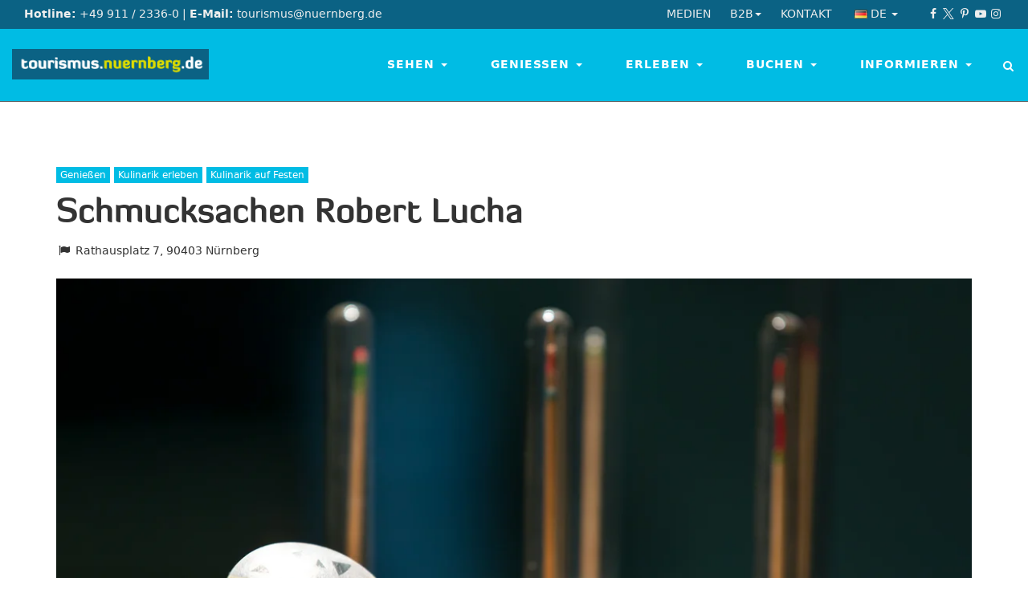

--- FILE ---
content_type: text/html; charset=utf-8
request_url: https://tourismus.nuernberg.de/geniessen/kulinarik-erleben/kulinarik-auf-festen/location/schmucksachen-robert-lucha/
body_size: 18795
content:
<!DOCTYPE html>
<html lang="de">
<head>

<meta charset="utf-8">
<!-- 
	This website is powered by TYPO3 - inspiring people to share!
	TYPO3 is a free open source Content Management Framework initially created by Kasper Skaarhoj and licensed under GNU/GPL.
	TYPO3 is copyright 1998-2026 of Kasper Skaarhoj. Extensions are copyright of their respective owners.
	Information and contribution at https://typo3.org/
-->



<title>Schmucksachen Robert Lucha - Tourismus Nürnberg</title>
<meta http-equiv="x-ua-compatible" content="IE=edge">
<meta name="generator" content="TYPO3 CMS">
<meta name="description" content="Nürnberger Meisterhändler - Gönnen Sie sich eines der außergewöhnlichen Schmuckstücke aus eigener Fertigung. Unverwechselbar sind Luchas Arbeiten durch die einzigartigen Materialien wie Emaille und die ungewöhnlichen Farbsteine eund Perlen.">
<meta name="viewport" content="width=device-width, initial-scale=1">
<meta property="og:site_name" content="Congress- und Tourismus-Zentrale Nürnberg">
<meta property="og:type" content="article">
<meta property="og:locale" content="de_DE">
<meta name="twitter:card" content="summary">
<meta property="title" content="Schmucksachen Robert Lucha">
<meta property="image" content="https://tourismus.nuernberg.de//fileadmin/bilder/erleben/shopping/meisterhaendler/schmucksachen/Schmucksachen_02.jpg">
<meta name="og:email" content="tourismus@nuernberg.de">
<meta name="og:phone_number" content="+4991123360">
<meta name="og:latitude" content="49.4463309">
<meta name="og:longitude" content="11.0793491">
<meta name="og:locality" content="Nürnberg">
<meta name="og:region" content="DE-BY">
<meta name="og:country-name" content="Germany">


<link rel="stylesheet" href="/typo3temp/assets/compressed/merged-cb56ceded663b057bb8ede9bb1524edf-0bfe3a5cfaa375827b984a041adef4fa.1769348083.css" media="all">







<!-- Google Tag Manager --><script type="text/plain" class="cmplazyload" data-cmp-vendor="s26">      (function(w,d,s,l,i){
        w[l]=w[l]||[];w[l].push({'gtm.start':new Date().getTime(),event:'gtm.js'});var f=d.getElementsByTagName(s)[0],
        j=d.createElement(s),dl=l!='dataLayer'?'&l='+l:'';j.async=true;j.src=
        'https://www.googletagmanager.com/gtm.js?id='+i+dl;f.parentNode.insertBefore(j,f);
      })(window,document,'script','dataLayer','GTM-KBLM6PN');</script><!-- End Google Tag Manager -->
    


<link rel="canonical" href="https://tourismus.nuernberg.de/geniessen/kulinarik-erleben/kulinarik-auf-festen/location/schmucksachen-robert-lucha/"/>

<link rel="alternate" hreflang="de-DE" href="https://tourismus.nuernberg.de/geniessen/kulinarik-erleben/kulinarik-auf-festen/location/schmucksachen-robert-lucha/"/>
<link rel="alternate" hreflang="en-US" href="https://tourismus.nuernberg.de/en/food-drink/culinary-experiences/festivals-and-markets/location/robert-lucha-jewellery/"/>
<link rel="alternate" hreflang="x-default" href="https://tourismus.nuernberg.de/geniessen/kulinarik-erleben/kulinarik-auf-festen/location/schmucksachen-robert-lucha/"/>
<script type="application/ld+json" id="ext-schema-jsonld">{"@context":"https://schema.org/","@type":"WebPage"}</script>
</head>
<body class="stretched lang-de template-2 " data-language="de" data-cookieconsent="1"><script>if(!"gdprAppliesGlobally" in window){window.gdprAppliesGlobally=true}if(!("cmp_id" in window)||window.cmp_id<1){window.cmp_id=0}if(!("cmp_cdid" in window)){window.cmp_cdid="bea2d183385a"}if(!("cmp_params" in window)){window.cmp_params=""}if(!("cmp_host" in window)){window.cmp_host="b.delivery.consentmanager.net"}if(!("cmp_cdn" in window)){window.cmp_cdn="cdn.consentmanager.net"}if(!("cmp_proto" in window)){window.cmp_proto="https:"}if(!("cmp_codesrc" in window)){window.cmp_codesrc="1"}window.cmp_getsupportedLangs=function(){var b=["DE","EN","FR","IT","NO","DA","FI","ES","PT","RO","BG","ET","EL","GA","HR","LV","LT","MT","NL","PL","SV","SK","SL","CS","HU","RU","SR","ZH","TR","UK","AR","BS"];if("cmp_customlanguages" in window){for(var a=0;a<window.cmp_customlanguages.length;a++){b.push(window.cmp_customlanguages[a].l.toUpperCase())}}return b};window.cmp_getRTLLangs=function(){var a=["AR"];if("cmp_customlanguages" in window){for(var b=0;b<window.cmp_customlanguages.length;b++){if("r" in window.cmp_customlanguages[b]&&window.cmp_customlanguages[b].r){a.push(window.cmp_customlanguages[b].l)}}}return a};window.cmp_getlang=function(j){if(typeof(j)!="boolean"){j=true}if(j&&typeof(cmp_getlang.usedlang)=="string"&&cmp_getlang.usedlang!==""){return cmp_getlang.usedlang}var g=window.cmp_getsupportedLangs();var c=[];var f=location.hash;var e=location.search;var a="languages" in navigator?navigator.languages:[];if(f.indexOf("cmplang=")!=-1){c.push(f.substr(f.indexOf("cmplang=")+8,2).toUpperCase())}else{if(e.indexOf("cmplang=")!=-1){c.push(e.substr(e.indexOf("cmplang=")+8,2).toUpperCase())}else{if("cmp_setlang" in window&&window.cmp_setlang!=""){c.push(window.cmp_setlang.toUpperCase())}else{if(a.length>0){for(var d=0;d<a.length;d++){c.push(a[d])}}}}}if("language" in navigator){c.push(navigator.language)}if("userLanguage" in navigator){c.push(navigator.userLanguage)}var h="";for(var d=0;d<c.length;d++){var b=c[d].toUpperCase();if(g.indexOf(b)!=-1){h=b;break}if(b.indexOf("-")!=-1){b=b.substr(0,2)}if(g.indexOf(b)!=-1){h=b;break}}if(h==""&&typeof(cmp_getlang.defaultlang)=="string"&&cmp_getlang.defaultlang!==""){return cmp_getlang.defaultlang}else{if(h==""){h="EN"}}h=h.toUpperCase();return h};(function(){var u=document;var v=u.getElementsByTagName;var h=window;var o="";var b="_en";if("cmp_getlang" in h){o=h.cmp_getlang().toLowerCase();if("cmp_customlanguages" in h){for(var q=0;q<h.cmp_customlanguages.length;q++){if(h.cmp_customlanguages[q].l.toUpperCase()==o.toUpperCase()){o="en";break}}}b="_"+o}function x(i,e){var w="";i+="=";var s=i.length;var d=location;if(d.hash.indexOf(i)!=-1){w=d.hash.substr(d.hash.indexOf(i)+s,9999)}else{if(d.search.indexOf(i)!=-1){w=d.search.substr(d.search.indexOf(i)+s,9999)}else{return e}}if(w.indexOf("&")!=-1){w=w.substr(0,w.indexOf("&"))}return w}var k=("cmp_proto" in h)?h.cmp_proto:"https:";if(k!="http:"&&k!="https:"){k="https:"}var g=("cmp_ref" in h)?h.cmp_ref:location.href;var j=u.createElement("script");j.setAttribute("data-cmp-ab","1");var c=x("cmpdesign","cmp_design" in h?h.cmp_design:"");var f=x("cmpregulationkey","cmp_regulationkey" in h?h.cmp_regulationkey:"");var r=x("cmpgppkey","cmp_gppkey" in h?h.cmp_gppkey:"");var n=x("cmpatt","cmp_att" in h?h.cmp_att:"");j.src=k+"//"+h.cmp_host+"/delivery/cmp.php?"+("cmp_id" in h&&h.cmp_id>0?"id="+h.cmp_id:"")+("cmp_cdid" in h?"&cdid="+h.cmp_cdid:"")+"&h="+encodeURIComponent(g)+(c!=""?"&cmpdesign="+encodeURIComponent(c):"")+(f!=""?"&cmpregulationkey="+encodeURIComponent(f):"")+(r!=""?"&cmpgppkey="+encodeURIComponent(r):"")+(n!=""?"&cmpatt="+encodeURIComponent(n):"")+("cmp_params" in h?"&"+h.cmp_params:"")+(u.cookie.length>0?"&__cmpfcc=1":"")+"&l="+o.toLowerCase()+"&o="+(new Date()).getTime();j.type="text/javascript";j.async=true;if(u.currentScript&&u.currentScript.parentElement){u.currentScript.parentElement.appendChild(j)}else{if(u.body){u.body.appendChild(j)}else{var t=v("body");if(t.length==0){t=v("div")}if(t.length==0){t=v("span")}if(t.length==0){t=v("ins")}if(t.length==0){t=v("script")}if(t.length==0){t=v("head")}if(t.length>0){t[0].appendChild(j)}}}var m="js";var p=x("cmpdebugunminimized","cmpdebugunminimized" in h?h.cmpdebugunminimized:0)>0?"":".min";var a=x("cmpdebugcoverage","cmp_debugcoverage" in h?h.cmp_debugcoverage:"");if(a=="1"){m="instrumented";p=""}var j=u.createElement("script");j.src=k+"//"+h.cmp_cdn+"/delivery/"+m+"/cmp"+b+p+".js";j.type="text/javascript";j.setAttribute("data-cmp-ab","1");j.async=true;if(u.currentScript&&u.currentScript.parentElement){u.currentScript.parentElement.appendChild(j)}else{if(u.body){u.body.appendChild(j)}else{var t=v("body");if(t.length==0){t=v("div")}if(t.length==0){t=v("span")}if(t.length==0){t=v("ins")}if(t.length==0){t=v("script")}if(t.length==0){t=v("head")}if(t.length>0){t[0].appendChild(j)}}}})();window.cmp_addFrame=function(b){if(!window.frames[b]){if(document.body){var a=document.createElement("iframe");a.style.cssText="display:none";if("cmp_cdn" in window&&"cmp_ultrablocking" in window&&window.cmp_ultrablocking>0){a.src="//"+window.cmp_cdn+"/delivery/empty.html"}a.name=b;a.setAttribute("title","Intentionally hidden, please ignore");a.setAttribute("role","none");a.setAttribute("tabindex","-1");document.body.appendChild(a)}else{window.setTimeout(window.cmp_addFrame,10,b)}}};window.cmp_rc=function(h){var b=document.cookie;var f="";var d=0;while(b!=""&&d<100){d++;while(b.substr(0,1)==" "){b=b.substr(1,b.length)}var g=b.substring(0,b.indexOf("="));if(b.indexOf(";")!=-1){var c=b.substring(b.indexOf("=")+1,b.indexOf(";"))}else{var c=b.substr(b.indexOf("=")+1,b.length)}if(h==g){f=c}var e=b.indexOf(";")+1;if(e==0){e=b.length}b=b.substring(e,b.length)}return(f)};window.cmp_stub=function(){var a=arguments;__cmp.a=__cmp.a||[];if(!a.length){return __cmp.a}else{if(a[0]==="ping"){if(a[1]===2){a[2]({gdprApplies:gdprAppliesGlobally,cmpLoaded:false,cmpStatus:"stub",displayStatus:"hidden",apiVersion:"2.2",cmpId:31},true)}else{a[2](false,true)}}else{if(a[0]==="getUSPData"){a[2]({version:1,uspString:window.cmp_rc("")},true)}else{if(a[0]==="getTCData"){__cmp.a.push([].slice.apply(a))}else{if(a[0]==="addEventListener"||a[0]==="removeEventListener"){__cmp.a.push([].slice.apply(a))}else{if(a.length==4&&a[3]===false){a[2]({},false)}else{__cmp.a.push([].slice.apply(a))}}}}}}};window.cmp_gpp_ping=function(){return{gppVersion:"1.0",cmpStatus:"stub",cmpDisplayStatus:"hidden",supportedAPIs:["tcfca","usnat","usca","usva","usco","usut","usct"],cmpId:31}};window.cmp_gppstub=function(){var a=arguments;__gpp.q=__gpp.q||[];if(!a.length){return __gpp.q}var g=a[0];var f=a.length>1?a[1]:null;var e=a.length>2?a[2]:null;if(g==="ping"){return window.cmp_gpp_ping()}else{if(g==="addEventListener"){__gpp.e=__gpp.e||[];if(!("lastId" in __gpp)){__gpp.lastId=0}__gpp.lastId++;var c=__gpp.lastId;__gpp.e.push({id:c,callback:f});return{eventName:"listenerRegistered",listenerId:c,data:true,pingData:window.cmp_gpp_ping()}}else{if(g==="removeEventListener"){var h=false;__gpp.e=__gpp.e||[];for(var d=0;d<__gpp.e.length;d++){if(__gpp.e[d].id==e){__gpp.e[d].splice(d,1);h=true;break}}return{eventName:"listenerRemoved",listenerId:e,data:h,pingData:window.cmp_gpp_ping()}}else{if(g==="getGPPData"){return{sectionId:3,gppVersion:1,sectionList:[],applicableSections:[0],gppString:"",pingData:window.cmp_gpp_ping()}}else{if(g==="hasSection"||g==="getSection"||g==="getField"){return null}else{__gpp.q.push([].slice.apply(a))}}}}}};window.cmp_msghandler=function(d){var a=typeof d.data==="string";try{var c=a?JSON.parse(d.data):d.data}catch(f){var c=null}if(typeof(c)==="object"&&c!==null&&"__cmpCall" in c){var b=c.__cmpCall;window.__cmp(b.command,b.parameter,function(h,g){var e={__cmpReturn:{returnValue:h,success:g,callId:b.callId}};d.source.postMessage(a?JSON.stringify(e):e,"*")})}if(typeof(c)==="object"&&c!==null&&"__uspapiCall" in c){var b=c.__uspapiCall;window.__uspapi(b.command,b.version,function(h,g){var e={__uspapiReturn:{returnValue:h,success:g,callId:b.callId}};d.source.postMessage(a?JSON.stringify(e):e,"*")})}if(typeof(c)==="object"&&c!==null&&"__tcfapiCall" in c){var b=c.__tcfapiCall;window.__tcfapi(b.command,b.version,function(h,g){var e={__tcfapiReturn:{returnValue:h,success:g,callId:b.callId}};d.source.postMessage(a?JSON.stringify(e):e,"*")},b.parameter)}if(typeof(c)==="object"&&c!==null&&"__gppCall" in c){var b=c.__gppCall;window.__gpp(b.command,function(h,g){var e={__gppReturn:{returnValue:h,success:g,callId:b.callId}};d.source.postMessage(a?JSON.stringify(e):e,"*")},"parameter" in b?b.parameter:null,"version" in b?b.version:1)}};window.cmp_setStub=function(a){if(!(a in window)||(typeof(window[a])!=="function"&&typeof(window[a])!=="object"&&(typeof(window[a])==="undefined"||window[a]!==null))){window[a]=window.cmp_stub;window[a].msgHandler=window.cmp_msghandler;window.addEventListener("message",window.cmp_msghandler,false)}};window.cmp_setGppStub=function(a){if(!(a in window)||(typeof(window[a])!=="function"&&typeof(window[a])!=="object"&&(typeof(window[a])==="undefined"||window[a]!==null))){window[a]=window.cmp_gppstub;window[a].msgHandler=window.cmp_msghandler;window.addEventListener("message",window.cmp_msghandler,false)}};window.cmp_addFrame("__cmpLocator");if(!("cmp_disableusp" in window)||!window.cmp_disableusp){window.cmp_addFrame("__uspapiLocator")}if(!("cmp_disabletcf" in window)||!window.cmp_disabletcf){window.cmp_addFrame("__tcfapiLocator")}if(!("cmp_disablegpp" in window)||!window.cmp_disablegpp){window.cmp_addFrame("__gppLocator")}window.cmp_setStub("__cmp");if(!("cmp_disabletcf" in window)||!window.cmp_disabletcf){window.cmp_setStub("__tcfapi")}if(!("cmp_disableusp" in window)||!window.cmp_disableusp){window.cmp_setStub("__uspapi")}if(!("cmp_disablegpp" in window)||!window.cmp_disablegpp){window.cmp_setGppStub("__gpp")};</script>
<div id="wrapper" class="clearfix">
	<div class="top-bar">
	<div class="container-fluid clearfix">
		<div class="col-xs-12 col-xsm-6 col-sm-6 col-md-7">
			<strong>Hotline:</strong> +49 911 / 2336-0 
			<span class="hidden-xs hidden-xsm">
				| <strong>E-Mail:</strong> tourismus@nuernberg.de
			</span>
		</div>
		<div class="col-xs-12 col-xsm-6 col-sm-6 col-md-5 align-right">
            <div class="nav nav-service nav-service-top pull-left">
				<ul>
					<li><a href="/medien/" title="Medien">Medien</a></li><li class="got-children"><a href="/service-top/b2b/" title="Nürnberg-Infos von A-Z: Günstige Hotels, Restaurants, Stadtführungen und Pauschalangebote.">B2B<b class="caret"></b></a><ul><li><a href="/medien/" title="Nürnberg-Infos von A-Z: Günstige Hotels, Restaurants, Stadtführungen und Pauschalangebote.">Pressroom</a></li><li><a href="/reiseindustrie/" title="Nürnberg-Infos von A-Z: Günstige Hotels, Restaurants, Stadtführungen und Pauschalangebote.">Reiseindustrie</a></li><li><a href="/mitgliederbereich/" title="Mitgliederbereich">Mitgliederbereich</a></li><li><a href="http://www.nuernberg-convention.de" target="_blank" rel="noreferrer" title="NürnbergConvention">NürnbergConvention</a></li></ul></li><li><a href="/service-top/kontakt/" title="Nürnberg-Infos von A-Z: Günstige Hotels, Restaurants, Stadtführungen und Pauschalangebote.">Kontakt</a></li>
                    <li class="got-children nav-language">
                        
                            
                                <a href="/geniessen/kulinarik-erleben/kulinarik-auf-festen/location/schmucksachen-robert-lucha/" title="Deutsch">
                                    <img class="flag" src="/typo3conf/ext/sitepackage_ctz/Resources/Public/Images/icons/flags/flags-de.png" width="16" height="16" alt="" />
                                    <span>de</span>
                                    <b class="caret"></b>
                                </a>
                            
                        
                            
                        
                        <ul>
                            
                                
                            
                                
                                    <li>
                                        <a href="/en/food-drink/culinary-experiences/festivals-and-markets/location/robert-lucha-jewellery/" title="English">
                                            <img class="flag" src="/typo3conf/ext/sitepackage_ctz/Resources/Public/Images/icons/flags/flags-en-us-gb.png" width="16" height="16" alt="" />
                                            <span>en</span>
                                        </a>
                                    </li>
                                
                            
                        </ul>
                    </li>
				</ul>
			</div>
            <div class="nav-social pull-right">
                <a href="https://www.facebook.com/tourismus.nuernberg" target="_blank" class="uid-79 social-icon si-small si-borderless si-facebook" rel="noreferrer" title="facebook"><i class="icon-facebook"></i></a><a href="https://twitter.com/nuernberg_info" target="_blank" class="uid-80 social-icon si-small si-borderless si-twitter" rel="noreferrer" title="twitter"><i class="icon-twitter"></i></a><a href="https://de.pinterest.com/enjoynuernberg/" target="_blank" class="uid-81 social-icon si-small si-borderless si-pinterest" rel="noreferrer" title="pinterest"><i class="icon-pinterest"></i></a><a href="https://www.youtube.com/user/CtzNuernberg" target="_blank" class="uid-82 social-icon si-small si-borderless si-youtube" rel="noreferrer" title="youtube"><i class="icon-youtube"></i></a><a href="https://www.instagram.com/nuernberg_travel/" target="_blank" class="uid-84 social-icon si-small si-borderless si-instagram" rel="noreferrer" title="instagram"><i class="icon-instagram"></i></a>
            </div>
		</div>
	</div>
</div>
	<div class="header-wrap">
	<header class="header full-header">
		<div class="container-fluid clearfix">
			<div class="megadropdown-trigger"><i class="icon-menu"></i></div>
			<div class="logo-container">
				<a class="logo" title="Congress- und Tourismus-Zentrale Nürnberg" href="/">
					<img class="img-responsive" alt="Logo Congress- und Tourismus-Zentrale Nürnberg" src="/typo3conf/ext/sitepackage_ctz/Resources/Public/Images/logos/logo_ctz_nuernberg.png" width="255" height="40" />
					<span class="hide">Congress- und Tourismus-Zentrale Nürnberg</span>
				</a>
			</div>
			<nav class="nav nav-main" aria-label="Main navigation" role="navigation">
				<div class="search-top">
					<!--<a href="#" id="search-top-trigger"><i class="icon-search"></i><i class="icon-line-cross"></i></a>-->
					<label for="search-field" class="btn-search">
						<i class="icon-search"></i> <span class="sr-only">Suche</span>
					</label>
					<form action="/service/suche/" method="get" class="form-search">
						<input id="search-field" type="text" name="q" class="form-control" value="" title="Suche" required placeholder="">
						<input type="submit" class="btn-submit-search btn btn-default" value="Suchen" name="search"></input>
					</form>
					<i class="icon-line-cross"></i>
				</div>

				<ul class="nav-megadropdown">
                   
                        <li>
                            
                                    <a href="/sehen/" title="Kaiserburg und die mittelalterliche Altstadt ✚ viele weiteren Sehenswürdigkeiten. Nürnberg glänzt mit einer vielfältigen Museumslandschaft." class="uid-57 dropdown-toggle " data-toggle="dropdown" aria-current="false">
                                        Sehen <b class="caret"></b>
                                    </a>
                                    <div class="dropdown-menu uid-57">
                                        <div class="container">
                                            <div class="row">
                                                <div class="col-sm-9 col-md-8 col-lg-8 col-sm-push-3 col-md-push-4">
                                                   <section id="c19" class="  ">
                                                        <div class="ce-sitemap ce-sitemap-dropdown-navigation">
                                                            <div class="row">
                                                                
                                                                    <a class="ce-sitemap-item col-xs-6 col-sm-6 " href="/sehen/museen/">
                                                                        
                                                                            <div class="ce-sitemap-image">
                                                                                <img class="img-responsive" title="Germanisches Nationalmuseum © Uwe Niklas" alt="Germanisches Nationalmuseum © Uwe Niklas" src="/fileadmin/_processed_/1/3/csm_GNM_UweNiklas_027_ace838503f.jpg" width="240" height="240" />
                                                                            </div>
                                                                        
                                                                        <div class="ce-sitemap-content">
                                                                            <strong class="ce-sitemap-title">
                                                                                Museen
                                                                            </strong>
                                                                            <div class="ce-sitemap-description">
                                                                                
                                                                                        Detaillierte ✓ Informationen zu Nürnbergs vielfältiger Museumslandschaft.
                                                                                   
                                                                            </div>
                                                                        </div>
                                                                    </a>
                                                                
                                                                    <a class="ce-sitemap-item col-xs-6 col-sm-6 " href="/sehen/region/">
                                                                        
                                                                            <div class="ce-sitemap-image">
                                                                                <img class="img-responsive" title="Wandern © Florian Trykowski" alt="Wandern © Florian Trykowski" src="/fileadmin/_processed_/3/f/csm_aktiv_in_nuernberg_wandern_2058741_foto_florian_trykowski_328bc91ce1.jpg" width="240" height="240" />
                                                                            </div>
                                                                        
                                                                        <div class="ce-sitemap-content">
                                                                            <strong class="ce-sitemap-title">
                                                                                Region
                                                                            </strong>
                                                                            <div class="ce-sitemap-description">
                                                                                
                                                                                        Wandern, Klettern &amp; Baden in und um Nürnberg. Die Wellnessregion Franken bietet 19 Thermen und Bäder.
                                                                                   
                                                                            </div>
                                                                        </div>
                                                                    </a>
                                                                
                                                                    <a class="ce-sitemap-item col-xs-6 col-sm-6 " href="/sehen/sehenswuerdigkeiten/">
                                                                        
                                                                            <div class="ce-sitemap-image">
                                                                                <img class="img-responsive" title="Kaiserburg Nürnberg" alt="Kaiserburg Nürnberg" src="/fileadmin/_processed_/7/1/csm_Kaiserburg_Nuernberg__Uwe_Niklas_14_012_bc34285754.jpg" width="240" height="240" />
                                                                            </div>
                                                                        
                                                                        <div class="ce-sitemap-content">
                                                                            <strong class="ce-sitemap-title">
                                                                                Sehenswürdigkeiten
                                                                            </strong>
                                                                            <div class="ce-sitemap-description">
                                                                                
                                                                                        Von der Burg bis zum Tiergarten. Alles, was Sie sehen müssen!
                                                                                    
                                                                            </div>
                                                                        </div>
                                                                    </a>
                                                                
                                                                    <a class="ce-sitemap-item col-xs-6 col-sm-6 " href="/stadtfuehrung/">
                                                                        
                                                                            <div class="ce-sitemap-image">
                                                                                <img class="img-responsive" title="Stadtführung © Florian Trykowski" alt="Stadtführung © Florian Trykowski" src="/fileadmin/_processed_/5/4/csm_stadtfuehrung_nuernberg_kettensteg2057920_foto_florian_trykowski_e9184730ac.jpg" width="240" height="240" />
                                                                            </div>
                                                                        
                                                                        <div class="ce-sitemap-content">
                                                                            <strong class="ce-sitemap-title">
                                                                                Stadtführungen und Erlebnisse
                                                                            </strong>
                                                                            <div class="ce-sitemap-description">
                                                                                
                                                                                        Nürnberg auf viele Arten entdecken - buchen Sie Stadtführungen, Rundfahrten, Tastings, Workshops und Eintrittstickets.
                                                                                   
                                                                            </div>
                                                                        </div>
                                                                    </a>
                                                                
                                                            </div>
                                                        </div>
                                                    </section>
                                                </div>
                                            </div>
                                        </div>
                                        <div class="dropdown-teaser">
                                            <section id="c57">
                                                <strong class="dropdown-teaser-title">Sehen</strong>
                                            </section>
                                        </div>
                                    </div>
                                
                        </li>
                   
                        <li>
                            
                                    <a href="/geniessen/" title="Nürnberg steht wie keine andere Stadt in Deutschland für kulinarische Köstlichkeiten ➡ Dazu empfiehlt sich ein kühles Bier aus einer der fränkischen Privatbrauereien. " class="uid-3 dropdown-toggle  active" data-toggle="dropdown" aria-current="false">
                                        Genießen <b class="caret"></b>
                                    </a>
                                    <div class="dropdown-menu uid-3">
                                        <div class="container">
                                            <div class="row">
                                                <div class="col-sm-9 col-md-8 col-lg-8 col-sm-push-3 col-md-push-4">
                                                   <section id="c19" class="  ">
                                                        <div class="ce-sitemap ce-sitemap-dropdown-navigation">
                                                            <div class="row">
                                                                
                                                                    <a class="ce-sitemap-item col-xs-6 col-sm-6 " href="/geniessen/spezialitaeten/">
                                                                        
                                                                            <div class="ce-sitemap-image">
                                                                                <img class="img-responsive" title="Biergarten © Florian Trykowski" alt="Biergarten © Florian Trykowski" src="/fileadmin/_processed_/5/1/csm_sommer_in_nuernberg_biergarten_1959842_foto_florian_trykowski_621eef195a.jpg" width="240" height="240" />
                                                                            </div>
                                                                        
                                                                        <div class="ce-sitemap-content">
                                                                            <strong class="ce-sitemap-title">
                                                                                Spezialitäten
                                                                            </strong>
                                                                            <div class="ce-sitemap-description">
                                                                                
                                                                                        Nürnberg steht wie keine andere Stadt in Deutschland für kulinarische Köstlichkeiten. Entdecken Sie sie!
                                                                                   
                                                                            </div>
                                                                        </div>
                                                                    </a>
                                                                
                                                                    <a class="ce-sitemap-item col-xs-6 col-sm-6 " href="/geniessen/restaurants/">
                                                                        
                                                                            <div class="ce-sitemap-image">
                                                                                <img class="img-responsive" title="Fränkisches Schäufele" alt="Fränkisches Schäufele" src="/fileadmin/_processed_/f/d/csm_Biergarten_Nuernberg_6_Steffen_Oliver_Riese_01_95d96c9349.jpg" width="240" height="240" />
                                                                            </div>
                                                                        
                                                                        <div class="ce-sitemap-content">
                                                                            <strong class="ce-sitemap-title">
                                                                                Restaurants
                                                                            </strong>
                                                                            <div class="ce-sitemap-description">
                                                                                
                                                                                        Rustikales Wirtshaus, romantischer Biergarten oder internationale Küche - die kulinarische Bandbreite Nürnbergs ist&hellip;
                                                                                   
                                                                            </div>
                                                                        </div>
                                                                    </a>
                                                                
                                                                    <a class="ce-sitemap-item col-xs-6 col-sm-6  active" href="/geniessen/kulinarik-erleben/">
                                                                        
                                                                            <div class="ce-sitemap-image">
                                                                                <img class="img-responsive" title="Picknick © Florian Trykowski" alt="Picknick © Florian Trykowski" src="/fileadmin/_processed_/3/0/csm_woehrder_see_nuernberg_picknik2058094_foto_florian_trykowski_e929d943b3.jpg" width="240" height="240" />
                                                                            </div>
                                                                        
                                                                        <div class="ce-sitemap-content">
                                                                            <strong class="ce-sitemap-title">
                                                                                Kulinarik erleben
                                                                            </strong>
                                                                            <div class="ce-sitemap-description">
                                                                                
                                                                                        In Nürnberg können Sie Kulinarik nicht nur in Form von Essen und Trinken erfahren, sondern auch mit allen anderen Sinnen erleben.
                                                                                   
                                                                            </div>
                                                                        </div>
                                                                    </a>
                                                                
                                                                    <a class="ce-sitemap-item col-xs-6 col-sm-6 " href="/geniessen/experten/">
                                                                        
                                                                            <div class="ce-sitemap-image">
                                                                                <img class="img-responsive" title="Bernhard Steichele" alt="Bernhard Steichele" src="/fileadmin/_processed_/5/f/csm_Steichele_web2_3eb9467795.jpg" width="240" height="240" />
                                                                            </div>
                                                                        
                                                                        <div class="ce-sitemap-content">
                                                                            <strong class="ce-sitemap-title">
                                                                                Experten
                                                                            </strong>
                                                                            <div class="ce-sitemap-description">
                                                                                
                                                                                        Was wäre die vielfältige Gastronomielandschaft in Nürnberg ohne ihre Experten? Hier stellen wir sie vor.
                                                                                   
                                                                            </div>
                                                                        </div>
                                                                    </a>
                                                                
                                                            </div>
                                                        </div>
                                                    </section>
                                                </div>
                                            </div>
                                        </div>
                                        <div class="dropdown-teaser">
                                            <section id="c3">
                                                <strong class="dropdown-teaser-title">Genießen</strong>
                                            </section>
                                        </div>
                                    </div>
                                
                        </li>
                   
                        <li>
                            
                                    <a href="/erleben/" title="Feste, Märkte und Musikevents ziehen jährlich Hunderttausende nach Nürnberg ► auch das ausgereifte Shoppingangebot  lockt viele Besucher in die Stadt" class="uid-26 dropdown-toggle " data-toggle="dropdown" aria-current="false">
                                        Erleben <b class="caret"></b>
                                    </a>
                                    <div class="dropdown-menu uid-26">
                                        <div class="container">
                                            <div class="row">
                                                <div class="col-sm-9 col-md-8 col-lg-8 col-sm-push-3 col-md-push-4">
                                                   <section id="c19" class="  ">
                                                        <div class="ce-sitemap ce-sitemap-dropdown-navigation">
                                                            <div class="row">
                                                                
                                                                    <a class="ce-sitemap-item col-xs-6 col-sm-6 " href="/erleben/christkindlesmarkt/">
                                                                        
                                                                            <div class="ce-sitemap-image">
                                                                                <img class="img-responsive" src="/fileadmin/_processed_/d/1/csm_Er%C3%B6ffnung_5fba3a6fea.jpg" width="240" height="240" alt="" />
                                                                            </div>
                                                                        
                                                                        <div class="ce-sitemap-content">
                                                                            <strong class="ce-sitemap-title">
                                                                                Christkindlesmarkt
                                                                            </strong>
                                                                            <div class="ce-sitemap-description">
                                                                                
                                                                                        Besuchen Sie die Weihnachtsstadt Nürnberg mit ihrem berühmten Christkindlesmarkt. 
                                                                                   
                                                                            </div>
                                                                        </div>
                                                                    </a>
                                                                
                                                                    <a class="ce-sitemap-item col-xs-6 col-sm-6 " href="/erleben/events/">
                                                                        
                                                                            <div class="ce-sitemap-image">
                                                                                <img class="img-responsive" title="Bardentreffen Nürnberg" alt="Das Bardentreffen Nürnberg gehört zu den Event-Highlights" src="/fileadmin/_processed_/2/6/csm_Bardentreffen_Nuernberg_berny_meyer_8ca22ec209.jpg" width="240" height="240" />
                                                                            </div>
                                                                        
                                                                        <div class="ce-sitemap-content">
                                                                            <strong class="ce-sitemap-title">
                                                                                Events
                                                                            </strong>
                                                                            <div class="ce-sitemap-description">
                                                                                
                                                                                        Blaue Nacht, Klassik Open Air, Rock im Park, Bardentreffen - die Vielzahl an hochkarätigen Events in Nürnberg ist hoch. 
                                                                                   
                                                                            </div>
                                                                        </div>
                                                                    </a>
                                                                
                                                                    <a class="ce-sitemap-item col-xs-6 col-sm-6 " href="/erleben/musik-theater-film/">
                                                                        
                                                                            <div class="ce-sitemap-image">
                                                                                <img class="img-responsive" src="/fileadmin/_processed_/b/b/csm_Fiva_Katharinenruine_JonasListl_1189be4da4.jpg" width="240" height="240" alt="" />
                                                                            </div>
                                                                        
                                                                        <div class="ce-sitemap-content">
                                                                            <strong class="ce-sitemap-title">
                                                                                Musik, Theater &amp; Film
                                                                            </strong>
                                                                            <div class="ce-sitemap-description">
                                                                                
                                                                                        In Nürnberg gibt es nicht nur viel zu sehen, sondern auch zu lauschen: die Theater-, Musik- und Filmlandschaft ist vielseitig.
                                                                                   
                                                                            </div>
                                                                        </div>
                                                                    </a>
                                                                
                                                                    <a class="ce-sitemap-item col-xs-6 col-sm-6 " href="/erleben/shopping/">
                                                                        
                                                                            <div class="ce-sitemap-image">
                                                                                <img class="img-responsive" title="Shopping © Florian Trykowski" alt="Shopping © Florian Trykowski" src="/fileadmin/_processed_/6/e/csm_goho_nuernberg_shopping2057435_foto_florian_trykowski_749e903457.jpg" width="240" height="240" />
                                                                            </div>
                                                                        
                                                                        <div class="ce-sitemap-content">
                                                                            <strong class="ce-sitemap-title">
                                                                                Shopping
                                                                            </strong>
                                                                            <div class="ce-sitemap-description">
                                                                                
                                                                                        Über den Wochenmarkt bummeln, die angesagtesten Modelabel besuchen, ungewöhnliches Design entdecken.
                                                                                   
                                                                            </div>
                                                                        </div>
                                                                    </a>
                                                                
                                                                    <a class="ce-sitemap-item col-xs-6 col-sm-6 " href="/erleben/freizeit-sport-umgebung/">
                                                                        
                                                                            <div class="ce-sitemap-image">
                                                                                <img class="img-responsive" title="Wöhrdersee Nürnberg" alt="Wöhrdersee Nürnberg" src="/fileadmin/_processed_/e/1/csm_Woehrdersee_Nuernberg__c__Christine_Dierenbach_7_6ba08afe7a.jpg" width="240" height="240" />
                                                                            </div>
                                                                        
                                                                        <div class="ce-sitemap-content">
                                                                            <strong class="ce-sitemap-title">
                                                                                Freizeit, Sport &amp; Umgebung
                                                                            </strong>
                                                                            <div class="ce-sitemap-description">
                                                                                
                                                                                        Füße in den See hängen, Tretboot fahren, Inlineskaten, Segeln, Leute sehen und gesehen werden...
                                                                                   
                                                                            </div>
                                                                        </div>
                                                                    </a>
                                                                
                                                                    <a class="ce-sitemap-item col-xs-6 col-sm-6 " href="/erleben/24-stunden-nuernberg/">
                                                                        
                                                                            <div class="ce-sitemap-image">
                                                                                <img class="img-responsive" title="© Kristof Göttling" src="/fileadmin/_processed_/0/f/csm_20200622_Kaiserburg_nuernberg_DSC_5852-1_51df5e51ea.png" width="240" height="240" alt="" />
                                                                            </div>
                                                                        
                                                                        <div class="ce-sitemap-content">
                                                                            <strong class="ce-sitemap-title">
                                                                                24 Stunden Nürnberg
                                                                            </strong>
                                                                            <div class="ce-sitemap-description">
                                                                                
                                                                                        Entdecken Sie in 24 Stunden die Highlights Nürnbergs, ob mit Ihrer besten Freundin, Ihrer Freundesgruppe oder Ihrem Partner.
                                                                                   
                                                                            </div>
                                                                        </div>
                                                                    </a>
                                                                
                                                                    <a class="ce-sitemap-item col-xs-6 col-sm-6 " href="/erleben/familie/">
                                                                        
                                                                            <div class="ce-sitemap-image">
                                                                                <img class="img-responsive" title="© Florian Trykowski" src="/fileadmin/_processed_/2/1/csm_kind_in_nuernberg_schoener_brunnen2053403_foto_florian_trykowski_7e5dbfc8a2.jpg" width="240" height="240" alt="" />
                                                                            </div>
                                                                        
                                                                        <div class="ce-sitemap-content">
                                                                            <strong class="ce-sitemap-title">
                                                                                Familie
                                                                            </strong>
                                                                            <div class="ce-sitemap-description">
                                                                                
                                                                                        Kleine und große Entdecker erkunden die Stadt bei einer Schnitzeljagd, erforschen das Kellerlabyrinth unter dem Burgberg oder&hellip;
                                                                                   
                                                                            </div>
                                                                        </div>
                                                                    </a>
                                                                
                                                                    <a class="ce-sitemap-item col-xs-6 col-sm-6 " href="/erleben/nuernberger-quartiere/">
                                                                        
                                                                            <div class="ce-sitemap-image">
                                                                                <img class="img-responsive" title="© Kristof Göttling" src="/fileadmin/_processed_/2/d/csm_nuernberger_quartiere__CTZ_kristofgoettling_8c728c3784.png" width="240" height="240" alt="" />
                                                                            </div>
                                                                        
                                                                        <div class="ce-sitemap-content">
                                                                            <strong class="ce-sitemap-title">
                                                                                Nürnberger Quartiere
                                                                            </strong>
                                                                            <div class="ce-sitemap-description">
                                                                                
                                                                                        Entdecken Sie die Geheimtipps für die Nürnberger Altstadt.
                                                                                   
                                                                            </div>
                                                                        </div>
                                                                    </a>
                                                                
                                                            </div>
                                                        </div>
                                                    </section>
                                                </div>
                                            </div>
                                        </div>
                                        <div class="dropdown-teaser">
                                            <section id="c26">
                                                <strong class="dropdown-teaser-title">Erleben</strong>
                                            </section>
                                        </div>
                                    </div>
                                
                        </li>
                   
                        <li>
                            
                                    <a href="/buchen/" title="Ob das privat geführte Traditionshotel, der gemütliche Gasthof oder das erstklassige Luxushotel ★ in Nürnberg finden Sie die passende Unterkunft" class="uid-51 dropdown-toggle " data-toggle="dropdown" aria-current="false">
                                        Buchen <b class="caret"></b>
                                    </a>
                                    <div class="dropdown-menu uid-51">
                                        <div class="container">
                                            <div class="row">
                                                <div class="col-sm-9 col-md-8 col-lg-8 col-sm-push-3 col-md-push-4">
                                                   <section id="c19" class="  ">
                                                        <div class="ce-sitemap ce-sitemap-dropdown-navigation">
                                                            <div class="row">
                                                                
                                                                    <a class="ce-sitemap-item col-xs-6 col-sm-6 " href="/buchen/hotels/">
                                                                        
                                                                            <div class="ce-sitemap-image">
                                                                                <img class="img-responsive" src="/fileadmin/_processed_/c/7/csm_HotelMelter_CTZ_6c309bdfeb.jpeg" width="240" height="240" alt="" />
                                                                            </div>
                                                                        
                                                                        <div class="ce-sitemap-content">
                                                                            <strong class="ce-sitemap-title">
                                                                                Hotels
                                                                            </strong>
                                                                            <div class="ce-sitemap-description">
                                                                                
                                                                                        Sie suchen nach einer passenden Unterkunft in Nürnberg? Hier finden Sie freie Hotels und können bequem online buchen.
                                                                                   
                                                                            </div>
                                                                        </div>
                                                                    </a>
                                                                
                                                                    <a class="ce-sitemap-item col-xs-6 col-sm-6 " href="/buchen/unterkunftsverzeichnis/">
                                                                        
                                                                            <div class="ce-sitemap-image">
                                                                                <img class="img-responsive" title="Unterkünfte in Nürnberg" alt="Unterkünfte in Nürnberg" src="/fileadmin/_processed_/c/b/csm_hotel_artuBusiness_ae873cd782.jpg" width="240" height="240" />
                                                                            </div>
                                                                        
                                                                        <div class="ce-sitemap-content">
                                                                            <strong class="ce-sitemap-title">
                                                                                Unterkunftsverzeichnis
                                                                            </strong>
                                                                            <div class="ce-sitemap-description">
                                                                                
                                                                                        Die Vielfalt an Unterkünften ist groß. Das Unterkunftsverzeichnis gibt eine übersichtliche Zusammenfassung.
                                                                                   
                                                                            </div>
                                                                        </div>
                                                                    </a>
                                                                
                                                                    <a class="ce-sitemap-item col-xs-6 col-sm-6 " href="/buchen/nuernberg-card/">
                                                                        
                                                                            <div class="ce-sitemap-image">
                                                                                <img class="img-responsive" src="/fileadmin/_processed_/1/d/csm_NuernbergCard_8ab0c5765c.png" width="240" height="240" alt="" />
                                                                            </div>
                                                                        
                                                                        <div class="ce-sitemap-content">
                                                                            <strong class="ce-sitemap-title">
                                                                                NÜRNBERG CARD
                                                                            </strong>
                                                                            <div class="ce-sitemap-description">
                                                                                
                                                                                        Entdecken Sie ganz Nürnberg mit nur einer Karte und sichern Sie sich viele Vorteile.
                                                                                   
                                                                            </div>
                                                                        </div>
                                                                    </a>
                                                                
                                                                    <a class="ce-sitemap-item col-xs-6 col-sm-6 " href="/stadtfuehrung/">
                                                                        
                                                                            <div class="ce-sitemap-image">
                                                                                <img class="img-responsive" src="/fileadmin/_processed_/d/1/csm_ctz_Stadtbesichtigung_S.Riese_0009_557ef3a285.jpg" width="240" height="240" alt="" />
                                                                            </div>
                                                                        
                                                                        <div class="ce-sitemap-content">
                                                                            <strong class="ce-sitemap-title">
                                                                                Stadtführungen und Erlebnisse
                                                                            </strong>
                                                                            <div class="ce-sitemap-description">
                                                                                
                                                                                        Stadtführungen, Rundfahrten, Tastings &amp; Workshops sowie Eintrittstickets. Direkt online buchbar!
                                                                                   
                                                                            </div>
                                                                        </div>
                                                                    </a>
                                                                
                                                                    <a class="ce-sitemap-item col-xs-6 col-sm-6 " href="http://tourismus.nuernberg.de/shop">
                                                                        
                                                                            <div class="ce-sitemap-image">
                                                                                <img class="img-responsive" src="/fileadmin/_processed_/e/c/csm_Playmobil_Luther_co_Frank_B_47ba80610e.jpg" width="240" height="240" alt="" />
                                                                            </div>
                                                                        
                                                                        <div class="ce-sitemap-content">
                                                                            <strong class="ce-sitemap-title">
                                                                                Online-Shop
                                                                            </strong>
                                                                            <div class="ce-sitemap-description">
                                                                                
                                                                                        Playmobil Sondereditionen, Christkindlesmarkt-Produkte und andere Nürnberg-Souvenirs.
                                                                                   
                                                                            </div>
                                                                        </div>
                                                                    </a>
                                                                
                                                                    <a class="ce-sitemap-item col-xs-6 col-sm-6 " href="/buchen/angebote-fuer-gruppen/">
                                                                        
                                                                            <div class="ce-sitemap-image">
                                                                                <img class="img-responsive" src="/fileadmin/_processed_/6/1/csm_Shopping_Lifestyle_Nuernberg_5_Steffen_Oliver_Riese_cefe610708.jpg" width="240" height="240" alt="" />
                                                                            </div>
                                                                        
                                                                        <div class="ce-sitemap-content">
                                                                            <strong class="ce-sitemap-title">
                                                                                Angebote für Gruppen
                                                                            </strong>
                                                                            <div class="ce-sitemap-description">
                                                                                
                                                                                        Sie sind auf der Suche nach Tipps für Ihre Gruppenreise? Dann lassen Sie sich von unseren Angeboten für Gruppen und Kleingruppen&hellip;
                                                                                   
                                                                            </div>
                                                                        </div>
                                                                    </a>
                                                                
                                                                    <a class="ce-sitemap-item col-xs-6 col-sm-6 " href="/buchen/deine-gastgeber/">
                                                                        
                                                                            <div class="ce-sitemap-image">
                                                                                <img class="img-responsive" src="/fileadmin/_processed_/1/f/csm_Collage3_Gastgeber__c__Florian_Trykowski_5b79d5fda7.png" width="240" height="240" alt="" />
                                                                            </div>
                                                                        
                                                                        <div class="ce-sitemap-content">
                                                                            <strong class="ce-sitemap-title">
                                                                                Deine Gastgeber
                                                                            </strong>
                                                                            <div class="ce-sitemap-description">
                                                                                
                                                                                        Erfahren Sie alles über Nürnbergs Gastgeber und ihre Lieblingsplätze und Tipps in ihrer Nachbarschaft.
                                                                                    
                                                                            </div>
                                                                        </div>
                                                                    </a>
                                                                
                                                            </div>
                                                        </div>
                                                    </section>
                                                </div>
                                            </div>
                                        </div>
                                        <div class="dropdown-teaser">
                                            <section id="c51">
                                                <strong class="dropdown-teaser-title">Buchen</strong>
                                            </section>
                                        </div>
                                    </div>
                                
                        </li>
                   
                        <li>
                            
                                    <a href="/informieren/" title="Perfekte Begleiter vor Ort - Ihre Tourist-Informationen. Finden Sie ✓ Downloads, ✓ Informationen zur Anreise und ✓ Kontaktdaten" class="uid-66 dropdown-toggle " data-toggle="dropdown" aria-current="false">
                                        Informieren <b class="caret"></b>
                                    </a>
                                    <div class="dropdown-menu uid-66">
                                        <div class="container">
                                            <div class="row">
                                                <div class="col-sm-9 col-md-8 col-lg-8 col-sm-push-3 col-md-push-4">
                                                   <section id="c19" class="  ">
                                                        <div class="ce-sitemap ce-sitemap-dropdown-navigation">
                                                            <div class="row">
                                                                
                                                                    <a class="ce-sitemap-item col-xs-6 col-sm-6 " href="/informieren/ueber-uns/">
                                                                        
                                                                            <div class="ce-sitemap-image">
                                                                                <img class="img-responsive" title="© Kristof Göttling" src="/fileadmin/_processed_/1/f/csm_Fav_20230509_Teambiler-CTZ_DSC_0087_108d9fd336.jpg" width="240" height="240" alt="" />
                                                                            </div>
                                                                        
                                                                        <div class="ce-sitemap-content">
                                                                            <strong class="ce-sitemap-title">
                                                                                Über uns
                                                                            </strong>
                                                                            <div class="ce-sitemap-description">
                                                                                
                                                                                        Unser Verein stellt sich vor und hier finden Sie auch unsere Stellenanzeigen.
                                                                                   
                                                                            </div>
                                                                        </div>
                                                                    </a>
                                                                
                                                                    <a class="ce-sitemap-item col-xs-6 col-sm-6 " href="/informieren/reisen-fuer-alle/">
                                                                        
                                                                            <div class="ce-sitemap-image">
                                                                                <img class="img-responsive" title="© Uwe Niklas" alt="Fahrrad fahren in Nürnberg" src="/fileadmin/_processed_/4/5/csm_Germanisches_Nationalmuseum_und_Strasse_der_Menschenrechte_UweNiklas_034_158f6c3e57.jpg" width="240" height="240" />
                                                                            </div>
                                                                        
                                                                        <div class="ce-sitemap-content">
                                                                            <strong class="ce-sitemap-title">
                                                                                Reisen für Alle
                                                                            </strong>
                                                                            <div class="ce-sitemap-description">
                                                                                
                                                                                        Hier finden Sie alle Informationen, um Nürnberg barrierefrei zu erleben und eine Übersicht über die nach Reisen für Alle&hellip;
                                                                                   
                                                                            </div>
                                                                        </div>
                                                                    </a>
                                                                
                                                                    <a class="ce-sitemap-item col-xs-6 col-sm-6 " href="/informieren/tourist-information/">
                                                                        
                                                                            <div class="ce-sitemap-image">
                                                                                <img class="img-responsive" src="/fileadmin/_processed_/a/6/csm_TouristInformation_Nuernberg_ab40ef8948.jpg" width="240" height="240" alt="" />
                                                                            </div>
                                                                        
                                                                        <div class="ce-sitemap-content">
                                                                            <strong class="ce-sitemap-title">
                                                                                Tourist Information
                                                                            </strong>
                                                                            <div class="ce-sitemap-description">
                                                                                
                                                                                        Sie wollen die nächste Sehenswürdigkeit besuchen? Informieren Sie sich an unseren Außenstellen.
                                                                                   
                                                                            </div>
                                                                        </div>
                                                                    </a>
                                                                
                                                                    <a class="ce-sitemap-item col-xs-6 col-sm-6 " href="/informieren/prospekte-downloads/">
                                                                        
                                                                            <div class="ce-sitemap-image">
                                                                                <img class="img-responsive" src="/fileadmin/_processed_/5/8/csm_downloads_usb_719465d16f.jpg" width="240" height="240" alt="" />
                                                                            </div>
                                                                        
                                                                        <div class="ce-sitemap-content">
                                                                            <strong class="ce-sitemap-title">
                                                                                Prospekte &amp; Downloads
                                                                            </strong>
                                                                            <div class="ce-sitemap-description">
                                                                                
                                                                                        Prospekte, allgemeines Informationsmaterial und unseren NÜRNBERG Reiseführer finden Sie hier.
                                                                                   
                                                                            </div>
                                                                        </div>
                                                                    </a>
                                                                
                                                                    <a class="ce-sitemap-item col-xs-6 col-sm-6 " href="/informieren/nachhaltigkeit-in-nuernberg/">
                                                                        
                                                                            <div class="ce-sitemap-image">
                                                                                <img class="img-responsive" title="© Dietmar Denger" src="/fileadmin/_processed_/1/5/csm_Highres_N%C3%BCrnberg_Dietmar_Denger-30_cdc7a6949f.jpg" width="240" height="240" alt="" />
                                                                            </div>
                                                                        
                                                                        <div class="ce-sitemap-content">
                                                                            <strong class="ce-sitemap-title">
                                                                                Nachhaltigkeit in Nürnberg
                                                                            </strong>
                                                                            <div class="ce-sitemap-description">
                                                                                
                                                                                        Engagiert für eine nachhaltige Zukunft: Entdecken Sie Nürnberg achtsam und umweltbewusst.
                                                                                   
                                                                            </div>
                                                                        </div>
                                                                    </a>
                                                                
                                                                    <a class="ce-sitemap-item col-xs-6 col-sm-6 " href="/informieren/anreise/">
                                                                        
                                                                            <div class="ce-sitemap-image">
                                                                                <img class="img-responsive" title="© Kristof Göttling" src="/fileadmin/_processed_/b/f/csm_20210514_oper_sunset_DJI_0053_535d4ee2df.jpg" width="240" height="240" alt="" />
                                                                            </div>
                                                                        
                                                                        <div class="ce-sitemap-content">
                                                                            <strong class="ce-sitemap-title">
                                                                                Anreise
                                                                            </strong>
                                                                            <div class="ce-sitemap-description">
                                                                                
                                                                                        Egal mit welchem Verkehrmittel Sie in Nürnberg ankommen und unterwegs sind, hier finden Sie alle Informationen.
                                                                                   
                                                                            </div>
                                                                        </div>
                                                                    </a>
                                                                
                                                                    <a class="ce-sitemap-item col-xs-6 col-sm-6 " href="/informieren/unterwegs-in-nuernberg/">
                                                                        
                                                                            <div class="ce-sitemap-image">
                                                                                <img class="img-responsive" src="/fileadmin/_processed_/f/9/csm_VAG_Rad_05d0362e5b.jpg" width="240" height="240" alt="" />
                                                                            </div>
                                                                        
                                                                        <div class="ce-sitemap-content">
                                                                            <strong class="ce-sitemap-title">
                                                                                Unterwegs in Nürnberg
                                                                            </strong>
                                                                            <div class="ce-sitemap-description">
                                                                                
                                                                                        Nützliche Informationen rund um Ihren Aufenthalt in Nürnberg.
                                                                                   
                                                                            </div>
                                                                        </div>
                                                                    </a>
                                                                
                                                                    <a class="ce-sitemap-item col-xs-6 col-sm-6 " href="/informieren/notfallnummern/">
                                                                        
                                                                            <div class="ce-sitemap-image">
                                                                                <img class="img-responsive" src="/fileadmin/_processed_/8/1/csm_%C3%BCber-uns-ansprechpartner_986f1653eb.jpg" width="240" height="240" alt="" />
                                                                            </div>
                                                                        
                                                                        <div class="ce-sitemap-content">
                                                                            <strong class="ce-sitemap-title">
                                                                                Notfallnummern
                                                                            </strong>
                                                                            <div class="ce-sitemap-description">
                                                                                
                                                                                        Alles Wichtige in Notfallsituationen.
                                                                                   
                                                                            </div>
                                                                        </div>
                                                                    </a>
                                                                
                                                            </div>
                                                        </div>
                                                    </section>
                                                </div>
                                            </div>
                                        </div>
                                        <div class="dropdown-teaser">
                                            <section id="c66">
                                                <strong class="dropdown-teaser-title">Informieren</strong>
                                            </section>
                                        </div>
                                    </div>
                                
                        </li>
                   
				</ul>
				<ul class="nav-mobile">
					<li class="uid-57"><a href="/sehen/" title="Kaiserburg und die mittelalterliche Altstadt ✚ viele weiteren Sehenswürdigkeiten. Nürnberg glänzt mit einer vielfältigen Museumslandschaft.">Sehen <b class="caret"></b></a><ul><li class="uid-38"><a href="/sehen/museen/" title="Detaillierte ✓ Informationen zu Nürnbergs vielfältiger Museumslandschaft.">Museen</a></li><li class="uid-39"><a href="/sehen/region/" title="Wandern, Klettern &amp; Baden in und um Nürnberg. Die Wellnessregion Franken bietet 19 Thermen und Bäder.">Region</a></li><li class="uid-37"><a href="/sehen/sehenswuerdigkeiten/" title="Nürnberg Von der Kaiserburg bis zum Tiergarten ► Alles, was Sie in Nürnberg sehen müssen!">Sehenswürdigkeiten</a></li><li class="uid-40"><a href="/stadtfuehrung/" title="Nürnberg auf viele Arten entdecken - buchen Sie Stadtführungen, Rundfahrten, Tastings, Workshops und Eintrittstickets.">Stadtführungen und Erlebnisse</a></li></ul></li><li class="uid-3 active"><a href="/geniessen/" title="Nürnberg steht wie keine andere Stadt in Deutschland für kulinarische Köstlichkeiten ➡ Dazu empfiehlt sich ein kühles Bier aus einer der fränkischen Privatbrauereien. ">Genießen <b class="caret"></b></a><ul><li class="uid-42"><a href="/geniessen/spezialitaeten/" title="Nürnberg steht wie keine andere Stadt in Deutschland für kulinarische Köstlichkeiten. Entdecken Sie sie!">Spezialitäten</a></li><li class="uid-43"><a href="/geniessen/restaurants/" title="Rustikales Wirtshaus, romantischer Biergarten oder internationale Küche - die kulinarische Bandbreite Nürnbergs ist abwechslungsreich.">Restaurants</a></li><li class="uid-44 active"><a href="/geniessen/kulinarik-erleben/" title="In Nürnberg können Sie Kulinarik nicht nur in Form von Essen und Trinken erfahren, sondern auch mit allen anderen Sinnen erleben.">Kulinarik erleben</a></li><li class="uid-45"><a href="/geniessen/experten/" title="Was wäre die vielfältige Gastronomielandschaft in Nürnberg ohne ihre Experten? Hier stellen wir sie vor.">Experten</a></li></ul></li><li class="uid-26"><a href="/erleben/" title="Feste, Märkte und Musikevents ziehen jährlich Hunderttausende nach Nürnberg ► auch das ausgereifte Shoppingangebot  lockt viele Besucher in die Stadt">Erleben <b class="caret"></b></a><ul><li class="uid-225"><a href="/erleben/christkindlesmarkt/" title="Besuchen Sie die Weihnachtsstadt Nürnberg mit ihrem berühmten Christkindlesmarkt. ">Christkindlesmarkt</a></li><li class="uid-47"><a href="/erleben/events/" title="Blaue Nacht, Klassik Open Air, Rock im Park, Bardentreffen - die Vielzahl an hochkarätigen Events in Nürnberg ist hoch. ">Events</a></li><li class="uid-48"><a href="/erleben/musik-theater-film/" title="In Nürnberg gibt es nicht nur viel zu sehen, sondern auch zu lauschen: die Theater-, Musik- und Filmlandschaft ist vielseitig.">Musik, Theater &amp; Film</a></li><li class="uid-49"><a href="/erleben/shopping/" title="Über den Wochenmarkt bummeln, die angesagtesten Modelabel besuchen, ungewöhnliches Design entdecken.">Shopping</a></li><li class="uid-50"><a href="/erleben/freizeit-sport-umgebung/" title="Füße in den See hängen, Tretboot fahren, Inlineskaten, Segeln, Leute sehen und gesehen werden...">Freizeit, Sport &amp; Umgebung</a></li><li class="uid-1365"><a href="/erleben/24-stunden-nuernberg/" title="Entdecken Sie in 24 Stunden die Highlights Nürnbergs, ob mit Ihrer besten Freundin, Ihrer Freundesgruppe oder Ihrem Partner.">24 Stunden Nürnberg</a></li><li class="uid-526"><a href="/erleben/familie/" title="Kleine und große Entdecker erkunden die Stadt bei einer Schnitzeljagd, erforschen das Kellerlabyrinth unter dem Burgberg oder lassen sich von den Mitmach-Ausstellungen in den Museen begeistern. In Nürnberg ist das #Stadtglück für Familien garantiert. ">Familie</a></li><li class="uid-596"><a href="/erleben/nuernberger-quartiere/" title="Entdecken Sie die Geheimtipps für die Nürnberger Altstadt.">Nürnberger Quartiere</a></li></ul></li><li class="uid-51"><a href="/buchen/" title="Ob das privat geführte Traditionshotel, der gemütliche Gasthof oder das erstklassige Luxushotel ★ in Nürnberg finden Sie die passende Unterkunft">Buchen <b class="caret"></b></a><ul><li class="uid-52"><a href="/buchen/hotels/" title="Sie suchen nach einer passenden Unterkunft in Nürnberg? Hier finden Sie freie Hotels und können bequem online buchen.">Hotels</a></li><li class="uid-160"><a href="/buchen/unterkunftsverzeichnis/" title="Die Vielfalt an Unterkünften ist groß. Das Unterkunftsverzeichnis gibt eine übersichtliche Zusammenfassung.">Unterkunftsverzeichnis</a></li><li class="uid-54"><a href="/buchen/nuernberg-card/" title="Entdecken Sie ganz Nürnberg mit nur einer Karte und sichern Sie sich viele Vorteile.">NÜRNBERG CARD</a></li><li class="uid-55"><a href="/stadtfuehrung/" title="Stadtführungen, Rundfahrten, Tastings &amp; Workshops sowie Eintrittstickets. Direkt online buchbar!">Stadtführungen und Erlebnisse</a></li><li class="uid-350"><a href="http://tourismus.nuernberg.de/shop" target="_blank" title="Playmobil Sondereditionen, Christkindlesmarkt-Produkte und andere Nürnberg-Souvenirs.">Online-Shop</a></li><li class="uid-369"><a href="/buchen/angebote-fuer-gruppen/" title="Sie sind auf der Suche nach Tipps für Ihre Gruppenreise? Dann lassen Sie sich von unseren Angeboten für Gruppen und Kleingruppen inspirieren.">Angebote für Gruppen</a></li><li class="uid-402"><a href="/buchen/deine-gastgeber/" title="Nürnberg ist unsere Stadt, hier leben und arbeiten wir. Und unsere Stadt hat sehr viel zu bieten! Lernt auf diesen Seiten Nürnbergs Gastgeber persönlich kennen, denn sie haben viel zu erzählen! Entdeckt die Lieblingsplätze der Nürnberger Hoteliers und lasst euch persönliche Tipps zu Nürnberg geben.">Deine Gastgeber</a></li></ul></li><li class="uid-66"><a href="/informieren/" title="Perfekte Begleiter vor Ort - Ihre Tourist-Informationen. Finden Sie ✓ Downloads, ✓ Informationen zur Anreise und ✓ Kontaktdaten">Informieren <b class="caret"></b></a><ul><li class="uid-200"><a href="/informieren/ueber-uns/" title="Unser Verein stellt sich vor und hier finden Sie auch unsere Stellenanzeigen.">Über uns</a></li><li class="uid-442"><a href="/informieren/reisen-fuer-alle/" title="Hier finden Sie alle Informationen, um Nürnberg barrierefrei zu erleben und eine Übersicht über die nach Reisen für Alle zertifizierten Betriebe.">Reisen für Alle</a></li><li class="uid-201"><a href="/informieren/tourist-information/" title="Sie wollen die nächste Sehenswürdigkeit besuchen? Informieren Sie sich an unseren Außenstellen.">Tourist Information</a></li><li class="uid-202"><a href="/informieren/prospekte-downloads/" title="Prospekte, allgemeines Informationsmaterial und unseren NÜRNBERG Reiseführer finden Sie hier.">Prospekte &amp; Downloads</a></li><li class="uid-1261"><a href="/informieren/nachhaltigkeit-in-nuernberg/" title="Engagiert für eine nachhaltige Zukunft: Entdecken Sie Nürnberg achtsam und umweltbewusst.">Nachhaltigkeit in Nürnberg</a></li><li class="uid-203"><a href="/informieren/anreise/" title="Egal mit welchem Verkehrmittel Sie in Nürnberg ankommen und unterwegs sind, hier finden Sie alle Informationen.">Anreise</a></li><li class="uid-475"><a href="/informieren/unterwegs-in-nuernberg/" title="Nützliche Informationen rund um Ihren Aufenthalt in Nürnberg.">Unterwegs in Nürnberg</a></li><li class="uid-204"><a href="/informieren/notfallnummern/" title="Alles Wichtige in Notfallsituationen.">Notfallnummern</a></li></ul></li>
				</ul>
			</nav>
		</div>
	</header>
</div>

	
    <div class="teaser-container">
        
    </div> 
	<section class="content">
		
<div class="tx-deci-locations">
	
	
	
	
	

	
	
	
	

	





<script type="application/ld+json">{"@context":"http:\/\/schema.org","@type":"TouristAttraction","address":{"@type":"PostalAddress","addressLocality":"Schmucksachen Robert Lucha","addressCountry":"DE","addressRegion":"BY","streetAddress":"Rathausplatz 7,90403 N\u00fcrnberg"},"description":"N\u00fcrnberger Meisterh\u00e4ndler - G\u00f6nnen Sie sich eines der au\u00dfergew\u00f6hnlichen Schmuckst\u00fccke aus eigener Fertigung.","name":"Schmucksachen Robert Lucha","geo":{"@type":"GeoCoordinates","latitude":49.4554469,"longitude":11.0772394},"telephone":"+49 911 2029460","faxNumber":"","photo":{"@":"ImageObject","contentUrl":"\/fileadmin\/bilder\/erleben\/shopping\/meisterhaendler\/schmucksachen\/Schmucksachen_01.jpg"},"url":"https:\/\/www.schmucksachen.info"}</script>

<article class="article-pointofinterest location-detail ">

	


		<div class="container">
			<div class="location-title">
				<ul class="nav-breadcrumb"><li itemscope itemtype="http://data-vocabulary.org/Breadcrumb"><a href="/" itemprop="url" title="Nürnberg-Infos von A-Z: ✓ Günstige Hotels, ✓ Restaurants, ✓ Stadtführungen und Pauschalangebote."><span itemprop="title">Tourismus</span></a></li><li itemscope itemtype="http://data-vocabulary.org/Breadcrumb"><a href="/geniessen/" itemprop="url" title="Nürnberg steht wie keine andere Stadt in Deutschland für kulinarische Köstlichkeiten ➡ Dazu empfiehlt sich ein kühles Bier aus einer der fränkischen Privatbrauereien. "><span itemprop="title">Genießen</span></a></li><li itemscope itemtype="http://data-vocabulary.org/Breadcrumb"><a href="/geniessen/kulinarik-erleben/" itemprop="url" title="In Nürnberg können Sie Kulinarik nicht nur in Form von Essen und Trinken erfahren, sondern auch mit allen anderen Sinnen erleben."><span itemprop="title">Kulinarik erleben</span></a></li><li itemscope itemtype="http://data-vocabulary.org/Breadcrumb"><a href="/geniessen/kulinarik-erleben/kulinarik-auf-festen/" itemprop="url" title="Ob das fränkische Bierfest, der alljährliche Christkindlesmarkt oder das Bio-Fest &quot;Bio erleben&quot; auf dem Hauptmarkt. Wir haben die besten und vielfältigsten Foodevents und kulinarischen Veranstaltungen, die in Nürnberg stattfinden, ausfindig gemacht. Events rund ums Thema Kochen, Grillieren &amp; Bier. "><span itemprop="title">Kulinarik auf Festen</span></a></li><li class="active"><span>Schmucksachen Robert Lucha</span></li></ul>
				<h1>Schmucksachen Robert Lucha</h1>
				<address class="address-subheader">
					<span class="icon-flag"></span>
					Rathausplatz 7, 90403 Nürnberg
				</address>
			</div>
			
				
				<figure class="entry-image">
					<img class="img-responsive" title="Schmucksachen Fingerring" alt="Schmucksachen Fingerring" src="/fileadmin/_processed_/2/0/csm_Schmucksachen_02_115a50d421.jpg" width="1170" height="550" />
					
						<figcaption class="entry-image-caption caption caption-inline">
							Schmucksachen Fingerring
							
								<span class="copyright">
									&copy; 
									
										
										Erlebnis Nürnberg
									
								</span>
							
						</figcaption>
					
					


	
	
		
	
		
	


				</figure>
			
		</div>
	


	

<div class="container clearfix">
	<div class="single-post bottommargin">
		<div class="entry clearfix">
			

			
					<div class="location-description text-columns text-columns-2">
						<p>Nürnberger Meisterhändler - Gönnen Sie sich eines der außergewöhnlichen Schmuckstücke aus eigener Fertigung. Unverwechselbar sind Luchas Arbeiten durch die einzigartigen Materialien wie Emaille und die ungewöhnlichen Farbsteine eund Perlen.</p>
					</div>
				
		</div>
	</div>
</div>


	

<div class="widgets">
	<div class="container">
		<div class="row">
			<div class="col-sm-12">
				<h3>Auf einen Blick</h3>
			</div>
		</div>
		<div class="row container-colored">
			<div class="col-sm-12 facts-container">
				<div class="row">
					<h4 class="col-md-2">Information</h4>
                    <address class="col-md-10">
						<strong class="address-headline"><span class="icon-flag"></span> Schmucksachen Robert Lucha</strong>
						
						<br />Rathausplatz 7
						
						<br />90403 Nürnberg
						<br /><span class="icon-phone"></span> +49 911 2029460
						
						<br /><a href="mailto:robert@schmucksachen.info"><span class="icon-mail"></span> robert@schmucksachen.info</a>
						<br /><a href="https://www.schmucksachen.info" target="_blank"><span class="icon-link-ext"></span> Webseite</a>
					</address>
				</div>
			</div>
			
			<div class="col-sm-12"><hr class="line" /></div>
            
			
				<div class="col-sm-6">
					<div class="row facts-container">
						<h4 class="col-md-4 info-openinghours-header">Öffnungszeiten</h4>
						<div class="col-md-8 info-openinghours">
							<p>Dienstag - Freitag 11.00 - 18.00 Uhr<br> Samstag 11.00 - 17.00 Uhr</p>
                            
						</div>
					</div>
				</div>
            
			
            
            
            
			
		</div>
	</div>
</div>


	


		


    
            <p class="text-center">
                <img  style="max-height:800px;max-width:1280px;" class="map cmplazyload" data-cmp-preview="600x600" data-cmp-vendor="s2643" src="https://api.mapbox.com/styles/v1/mapbox/streets-v11/static/pin-l-embassy+00BCE4(11.0772394,49.4554469)/11.0772394,49.4554469,15/800x800?access_token=pk.eyJ1IjoibWFwYm94Y3R6IiwiYSI6ImNsbXJ2NGE1djBhbmYydG1tdDJ2cmpqNWYifQ.xS6W1tCjqWCHVflmUVpskg" alt="Schmucksachen Robert Lucha">
            </p>
        

	



	




	
	
		
		
	



	





    
            <div class="container">
                <div class="row">
                    
                    
	<div class="location-more-interesting col-sm-6 col-sm-offset-3">
		<h3 class="headline">Das könnte sie auch interessieren:</h3>
		<ul>
			
				
					<li>
						<a title="Nürnberger Meisterhändler" href="/erleben/shopping/nuernberger-meisterhaendler/">
							<span class="icon-arrow-right"></span>
							Nürnberger Meisterhändler
						</a>
					</li>
				
			
				
					<li>
						<a title="Kaufhäuser &amp; Shopping-Malls" href="/erleben/shopping/kaufhaeuser-shopping-malls/">
							<span class="icon-arrow-right"></span>
							Kaufhäuser &amp; Shopping-Malls
						</a>
					</li>
				
			
				
					<li>
						<a title="Spezialitäten &amp; Mitbringsel" href="/erleben/shopping/spezialitaeten-mitbringsel/">
							<span class="icon-arrow-right"></span>
							Spezialitäten &amp; Mitbringsel
						</a>
					</li>
				
			
				
					<li>
						<a title="Design &amp; Szene" href="/erleben/shopping/design-szene/">
							<span class="icon-arrow-right"></span>
							Design &amp; Szene
						</a>
					</li>
				
			
				
					<li>
						
							<span class="icon-arrow-right"></span>
							Gostenhof
						
					</li>
				
			
				
			
				
					<li>
						<a title="Einkaufsstraßen" href="/erleben/shopping/einkaufsstrassen-der-altstadt/">
							<span class="icon-arrow-right"></span>
							Einkaufsstraßen
						</a>
					</li>
				
			
				
			
		</ul>
	</div>

                </div>
            </div>
        




	
	
	
	
	
</article>



</div>
	</section>

	
    <div class="socialshares-container">
        <div class="container">
            <div class="row">
                <div class="col-sm-12">
                    <div class="socialshares">
                        <div class="shariff-title">weiterempfehlen</div>
                        <div class="shariff"
                                data-mail-url="mailto:"
                                data-theme="turkis"
                                data-services="[&quot;facebook&quot;,&quot;twitter&quot;,&quot;googleplus&quot;,&quot;mail&quot;]"
                            ></div>
                    </div>
                </div>
            </div>
        </div>
    </div>

	
<footer class="footer">
	<div class="footer-top">
		<div class="container">
			<div class="row">
				<div class="col-sm-12 col-md-offset-1 col-md-10 col-lg-offset-2 col-lg-8">
					<div class="nbgcard-banner" id="nbgcard">
						<h3>NÜRNBERG CARD + FÜRTH</h3>
						<p><strong>Ihr perfekter Begleiter! Eine Karte - Viele Möglichkeiten</strong></p>
						<p>Freier Eintritt in alle inkludierten Museen und Sehenswürdigkeiten</p>
						<p>50-Prozent-Rabatt auf Aktivitäten bei teilnehmenden Partnern</p>
						<p>Freie Fahrt mit den öffentlichen Verkehrsmitteln in Nürnberg, Fürth und Stein (Zone A)</p>
						<p><a href="/buchen/nuernberg-card/"><i class="icon-angle-right"></i>&nbsp;Weitere Informationen</a></p>
						<div class="nbgcard"><a href="/buchen/nuernberg-card/"><img style="height:180px; border-radius:20px" src="/typo3conf/ext/sitepackage_ctz/Resources/Public/Images/logos/NuernbergCardPreise2025.jpg" alt="Nuernberg Cards"></a></div>
					</div>
				</div>
			</div>
			<div class="row">
				<div class="col-sm-12 col-md-3 col-md-push-9">
                    
                        <div class="newsletter clearfix">
                            <header>
                                <h4>
                                    <a href="/service/newsletter/">
                                        <i class="icon-mail"></i>&nbsp;Der Nürnberg Newsletter
                                    </a>
                                </h4>
                                <p class="tipps">
                                    <i class="icon-ok"></i> News
                                    <i class="icon-ok"></i> Tipps
                                    <i class="icon-ok"></i> Termine
                                </p>
                            </header>
                            <form class="form" action="/service/newsletter/" method="get" role="form">
                                <div class="form-group">
                                    <a href="https://tourismus.nuernberg.de/service/newsletter/" class="btn btn-white" style="display: block; width:100%; color: #00BCE4; background:#fff">Jetzt anmelden</a>
                                    <div class="input-group">
                                        
                                    </div>
                                </div>
                            </form>
                            
                        </div>
                    
                    
				</div>
				<div class="col-sm-12 col-md-9 col-md-pull-3">
					<ul class="nav-sitemap-footer row"><li class="col-xsm-6 col-sm-4"><a href="/sehen/" title="Kaiserburg und die mittelalterliche Altstadt ✚ viele weiteren Sehenswürdigkeiten. Nürnberg glänzt mit einer vielfältigen Museumslandschaft."><span class="icon-angle-right"></span>&nbsp;Sehen</a><ul><li><a href="/sehen/museen/" title="Detaillierte ✓ Informationen zu Nürnbergs vielfältiger Museumslandschaft."><span class="icon-angle-right"></span>&nbsp;Museen</a></li><li><a href="/sehen/region/" title="Wandern, Klettern &amp; Baden in und um Nürnberg. Die Wellnessregion Franken bietet 19 Thermen und Bäder."><span class="icon-angle-right"></span>&nbsp;Region</a></li><li><a href="/sehen/sehenswuerdigkeiten/" title="Nürnberg Von der Kaiserburg bis zum Tiergarten ► Alles, was Sie in Nürnberg sehen müssen!"><span class="icon-angle-right"></span>&nbsp;Sehenswürdigkeiten</a></li><li><a href="/stadtfuehrung/" title="Nürnberg auf viele Arten entdecken - buchen Sie Stadtführungen, Rundfahrten, Tastings, Workshops und Eintrittstickets."><span class="icon-angle-right"></span>&nbsp;Stadtführungen und Erlebnisse</a></li></ul></li><li class="col-xsm-6 col-sm-4"><a href="/geniessen/" title="Nürnberg steht wie keine andere Stadt in Deutschland für kulinarische Köstlichkeiten ➡ Dazu empfiehlt sich ein kühles Bier aus einer der fränkischen Privatbrauereien. "><span class="icon-angle-right"></span>&nbsp;Genießen</a><ul><li><a href="/geniessen/spezialitaeten/" title="Nürnberg steht wie keine andere Stadt in Deutschland für kulinarische Köstlichkeiten. Entdecken Sie sie!"><span class="icon-angle-right"></span>&nbsp;Spezialitäten</a></li><li><a href="/geniessen/restaurants/" title="Rustikales Wirtshaus, romantischer Biergarten oder internationale Küche - die kulinarische Bandbreite Nürnbergs ist abwechslungsreich."><span class="icon-angle-right"></span>&nbsp;Restaurants</a></li><li><a href="/geniessen/kulinarik-erleben/" title="In Nürnberg können Sie Kulinarik nicht nur in Form von Essen und Trinken erfahren, sondern auch mit allen anderen Sinnen erleben."><span class="icon-angle-right"></span>&nbsp;Kulinarik erleben</a></li><li><a href="/geniessen/experten/" title="Was wäre die vielfältige Gastronomielandschaft in Nürnberg ohne ihre Experten? Hier stellen wir sie vor."><span class="icon-angle-right"></span>&nbsp;Experten</a></li></ul></li><li class="col-xsm-6 col-sm-4"><a href="/erleben/" title="Feste, Märkte und Musikevents ziehen jährlich Hunderttausende nach Nürnberg ► auch das ausgereifte Shoppingangebot  lockt viele Besucher in die Stadt"><span class="icon-angle-right"></span>&nbsp;Erleben</a><ul><li><a href="/erleben/kuehle-orte/" title="Die Sommer werden immer heißer, aber Nürnberg bietet viele kühle Rückzugsorte, die für Erfrischung sorgen. In Parks, Gärten und auf schattigen Plätzen können Sie an heißen Tagen eine wohltuende Pause einlegen. Es gibt auch viele Orte, die mit Trinkwasserbrunnen und Refillstationen ausgestattet sind."><span class="icon-angle-right"></span>&nbsp;Kühle Orte</a></li><li><a href="/erleben/christkindlesmarkt/" title="Besuchen Sie die Weihnachtsstadt Nürnberg mit ihrem berühmten Christkindlesmarkt. "><span class="icon-angle-right"></span>&nbsp;Christkindlesmarkt</a></li><li><a href="/erleben/events/" title="Blaue Nacht, Klassik Open Air, Rock im Park, Bardentreffen - die Vielzahl an hochkarätigen Events in Nürnberg ist hoch. "><span class="icon-angle-right"></span>&nbsp;Events</a></li><li><a href="/erleben/musik-theater-film/" title="In Nürnberg gibt es nicht nur viel zu sehen, sondern auch zu lauschen: die Theater-, Musik- und Filmlandschaft ist vielseitig."><span class="icon-angle-right"></span>&nbsp;Musik, Theater & Film</a></li><li><a href="/erleben/shopping/" title="Über den Wochenmarkt bummeln, die angesagtesten Modelabel besuchen, ungewöhnliches Design entdecken."><span class="icon-angle-right"></span>&nbsp;Shopping</a></li><li><a href="/erleben/freizeit-sport-umgebung/" title="Füße in den See hängen, Tretboot fahren, Inlineskaten, Segeln, Leute sehen und gesehen werden..."><span class="icon-angle-right"></span>&nbsp;Freizeit, Sport & Umgebung</a></li><li><a href="/erleben/24-stunden-nuernberg/" title="Entdecken Sie in 24 Stunden die Highlights Nürnbergs, ob mit Ihrer besten Freundin, Ihrer Freundesgruppe oder Ihrem Partner."><span class="icon-angle-right"></span>&nbsp;24 Stunden Nürnberg</a></li><li><a href="/erleben/familie/" title="Kleine und große Entdecker erkunden die Stadt bei einer Schnitzeljagd, erforschen das Kellerlabyrinth unter dem Burgberg oder lassen sich von den Mitmach-Ausstellungen in den Museen begeistern. In Nürnberg ist das #Stadtglück für Familien garantiert. "><span class="icon-angle-right"></span>&nbsp;Familie</a></li><li><a href="/erleben/stadtglueck-momente/" title="Gemeinsam mit Freunden und der Familie die Zeit verbringen und #Stadtglück erleben."><span class="icon-angle-right"></span>&nbsp;Stadtglück-Momente</a></li><li><a href="/erleben/nuernberger-quartiere/" title="Entdecken Sie die Geheimtipps für die Nürnberger Altstadt."><span class="icon-angle-right"></span>&nbsp;Nürnberger Quartiere</a></li></ul></li><li class="col-xsm-6 col-sm-4"><a href="/buchen/" title="Ob das privat geführte Traditionshotel, der gemütliche Gasthof oder das erstklassige Luxushotel ★ in Nürnberg finden Sie die passende Unterkunft"><span class="icon-angle-right"></span>&nbsp;Buchen</a><ul><li><a href="/buchen/widget/" title="Widget"><span class="icon-angle-right"></span>&nbsp;Widget</a></li><li><a href="/buchen/hotels/" title="Sie suchen nach einer passenden Unterkunft in Nürnberg? Hier finden Sie freie Hotels und können bequem online buchen."><span class="icon-angle-right"></span>&nbsp;Hotels</a></li><li><a href="/buchen/unterkunftsverzeichnis/" title="Die Vielfalt an Unterkünften ist groß. Das Unterkunftsverzeichnis gibt eine übersichtliche Zusammenfassung."><span class="icon-angle-right"></span>&nbsp;Unterkunftsverzeichnis</a></li><li><a href="/buchen/ergebnis/" title="Nürnberg-Infos von A-Z: Günstige Hotels, Restaurants, Stadtführungen und Pauschalangebote."><span class="icon-angle-right"></span>&nbsp;Ergebnis</a></li><li><a href="/buchen/nuernberg-card/" title="Entdecken Sie ganz Nürnberg mit nur einer Karte und sichern Sie sich viele Vorteile."><span class="icon-angle-right"></span>&nbsp;NÜRNBERG CARD</a></li><li><a href="/stadtfuehrung/" title="Stadtführungen, Rundfahrten, Tastings &amp; Workshops sowie Eintrittstickets. Direkt online buchbar!"><span class="icon-angle-right"></span>&nbsp;Stadtführungen und Erlebnisse</a></li><li><a href="http://tourismus.nuernberg.de/shop" target="_blank" title="Playmobil Sondereditionen, Christkindlesmarkt-Produkte und andere Nürnberg-Souvenirs."><span class="icon-angle-right"></span>&nbsp;Online-Shop</a></li><li><a href="/buchen/angebote-fuer-gruppen/" title="Sie sind auf der Suche nach Tipps für Ihre Gruppenreise? Dann lassen Sie sich von unseren Angeboten für Gruppen und Kleingruppen inspirieren."><span class="icon-angle-right"></span>&nbsp;Angebote für Gruppen</a></li><li><a href="/buchen/deine-gastgeber/" title="Nürnberg ist unsere Stadt, hier leben und arbeiten wir. Und unsere Stadt hat sehr viel zu bieten! Lernt auf diesen Seiten Nürnbergs Gastgeber persönlich kennen, denn sie haben viel zu erzählen! Entdeckt die Lieblingsplätze der Nürnberger Hoteliers und lasst euch persönliche Tipps zu Nürnberg geben."><span class="icon-angle-right"></span>&nbsp;Deine Gastgeber</a></li></ul></li><li class="col-xsm-6 col-sm-4"><a href="/themen/" title="Nürnberg-Infos von A-Z: Günstige Hotels, Restaurants, Stadtführungen und Pauschalangebote."><span class="icon-angle-right"></span>&nbsp;Themen</a><ul><li><a href="/themen/erinnerungskultur/" title="Erinnerungskultur bündelt die Maßnahmen zur Aufarbeitung der Stadtgeschichte Nürnbergs und weist einen Weg zur Gestaltung der Gegenwart und Zukunft als Stadt der Menschenrechte und des Friedens."><span class="icon-angle-right"></span>&nbsp;Erinnerungskultur</a></li><li><a href="/themen/kunst-kultur-events/" title="Nürnberg bietet viele Veranstaltungsorte für  ✓ Konzerte, ✓ Ausstellungen und ✓ Kultur-Highlights"><span class="icon-angle-right"></span>&nbsp;Kunst, Kultur & Events</a></li><li><a href="/erleben/shopping/" title="Über den Wochenmarkt bummeln, die angesagtesten Modelabel besuchen, ungewöhnliches Design oder besondere Unikate entdecken."><span class="icon-angle-right"></span>&nbsp;Shopping</a></li><li><a href="/sehen/region/" title="Wandern, Klettern &amp; Baden in und um Nürnberg. Die Wellnessregion Franken bietet 19 Thermen und Bäder."><span class="icon-angle-right"></span>&nbsp;Regio</a></li><li><a href="/geniessen/" title="Nürnberg steht wie keine andere Stadt in Deutschland für kulinarische Köstlichkeiten ➡ Dazu empfiehlt sich ein kühles Bier aus einer der fränkischen Privatbrauereien. "><span class="icon-angle-right"></span>&nbsp;Kulinarik</a></li><li><a href="/erleben/christkindlesmarkt/" title="Lebkuchen, Christkindlesmarkt, Kinderweihnacht und unvergessliche Momente. Es gibt 1001 Gründe, sich in die Weihnachtsstadt Nürnberg zu verlieben ♥"><span class="icon-angle-right"></span>&nbsp;Christkindles&shy;markt</a></li><li><a href="/themen/business/" title="Die NürnbergMesse ist eine der 15 größten Messegesellschaften der Welt. Besuchen Sie rund 120 nationale und internationale Fachmessen in Nürnberg."><span class="icon-angle-right"></span>&nbsp;Business</a></li><li><a href="/themen/tagung-kongress/" title="Tagen in Nürnberg ist möglich. Überblick über alle wichtigen Informationen, Regelungen und Konzepte sowie die aktuellen Kapazitäten der verschiedenen Tagungslocations."><span class="icon-angle-right"></span>&nbsp;Tagung & Kongress</a></li></ul></li><li class="col-xsm-6 col-sm-4"><a href="/service-top/b2b/" title="Nürnberg-Infos von A-Z: Günstige Hotels, Restaurants, Stadtführungen und Pauschalangebote."><span class="icon-angle-right"></span>&nbsp;B2B</a><ul><li><a href="/" title="Nürnberg-Infos von A-Z: Günstige Hotels, Restaurants, Stadtführungen und Pauschalangebote."><span class="icon-angle-right"></span>&nbsp;Tourismus-Portal</a></li><li><a href="/medien/" title="Nürnberg-Infos von A-Z: Günstige Hotels, Restaurants, Stadtführungen und Pauschalangebote."><span class="icon-angle-right"></span>&nbsp;Pressroom</a></li><li><a href="/reiseindustrie/" title="Nürnberg-Infos von A-Z: Günstige Hotels, Restaurants, Stadtführungen und Pauschalangebote."><span class="icon-angle-right"></span>&nbsp;Reiseindustrie</a></li><li><a href="/mitgliederbereich/" title="Mitgliederbereich"><span class="icon-angle-right"></span>&nbsp;Mitgliederbereich</a></li><li><a href="http://www.nuernberg-convention.de" target="_blank" rel="noreferrer" title="NürnbergConvention"><span class="icon-angle-right"></span>&nbsp;NürnbergConvention</a></li></ul></li></ul>
				</div>
			</div>
		</div>
	</div>
	<div class="footer-middle">
		<div class="container">
			<div class="row">
				<div class="col-sm-4 col-md-3 contact">
					<div class="logo-container">
						<a class="logo" title="Congress- und Tourismus-Zentrale Nürnberg" href="/">
							<img class="img-responsive" alt="Logo Congress- und Tourismus-Zentrale Nürnberg" src="/typo3conf/ext/sitepackage_ctz/Resources/Public/Images/logos/logo_ctz_nuernberg.png" width="255" height="40" />
							<span class="hide">Congress- und Tourismus-Zentrale Nürnberg</span>
						</a>
					</div>
					<div style="background: url('/typo3conf/ext/sitepackage_ctz/Resources/Public/Images/demo/world-map.png') no-repeat center center; background-size: 100%;">
						<address>
							<strong>Congress- und Tourismus-Zentrale Nürnberg</strong><br>
							
					Verkehrsverein Nürnberg e.V.<br>
					Frauentorgraben 3/IV<br>
					D-90443 Nürnberg
						</address><br>
						<abbr title="Telefon"><strong>Telefon:</strong></abbr>
							<i class="icon-phone"></i> +49 911 2336-0<br>
						
						<abbr title="E-Mail"><strong>E-Mail:</strong></abbr> 
							<a href="mailto:tourismus@nuernberg.de" title="E-Mail an die Congress- und Tourismus-Zentrale Nürnberg schicken"><i class="icon-mail"></i> tourismus@nuernberg.de</a>
					</div>
				</div>
				<div class="col-sm-8 col-md-9 footer-partner">
					<div class="row container-partner"> 
                         
					</div>
				</div>
			</div>
		</div>
	</div>
	<div class="footer-bottom">
		<div class="container">
			<div class="row">
				<div class="col-sm-2">
					<a href="https://www.nuernberg.de/" title="Stadtportal Nürnberg" target="_blank">
						<img src="/typo3conf/ext/sitepackage_ctz/Resources/Public/Images/logos/logo-stadt-nuernberg.png" class="img-responsive" 
								alt="Logo Stadt Nürnberg" 
								title="Stadtportal Nürnberg"
							>
					</a>
				</div>
				<div class="col-sm-7">
					<span class="copyright">
						&copy; 2026
						 &ndash; Alle Rechte vorbehalten.
					</span>
					<div class="nav nav-inline nav-service-footer">
						<a href="/service-top/kontakt/" class="uid_161" title="Nürnberg-Infos von A-Z: Günstige Hotels, Restaurants, Stadtführungen und Pauschalangebote."><span>Kontakt</span></a><a href="/service/sitemap/" class="uid_7" title="Nürnberg-Infos von A-Z: Günstige Hotels, Restaurants, Stadtführungen und Pauschalangebote."><span>Sitemap</span></a><a href="/service/impressum/" class="uid_8" title="Nürnberg-Infos von A-Z: Günstige Hotels, Restaurants, Stadtführungen und Pauschalangebote."><span>Impressum</span></a><a href="/service/newsletter/" class="uid_197" title="Nürnberg-Infos von A-Z: Günstige Hotels, Restaurants, Stadtführungen und Pauschalangebote."><span>Newsletter</span></a><a href="/service/agb/" class="uid_351" title="Nürnberg-Infos von A-Z: Günstige Hotels, Restaurants, Stadtführungen und Pauschalangebote."><span>AGB</span></a><a href="/service/datenschutz/" class="uid_352" title="Nürnberg-Infos von A-Z: Günstige Hotels, Restaurants, Stadtführungen und Pauschalangebote."><span>Datenschutz</span></a><a href="/service/barrierefreiheit/" class="uid_1433" title="Barrierefreiheit"><span>Barrierefreiheit</span></a><a href="/service/leichte-sprache/" class="uid_1439" title="Leichte Sprache"><span>Leichte Sprache</span></a><a href="/service/suche/" class="uid_183" title="Nürnberg-Infos von A-Z: Günstige Hotels, Restaurants, Stadtführungen und Pauschalangebote."><span>Suche</span></a><a href="/informieren/ueber-uns/" class="uid_385" title="Über uns"><span>Über uns</span></a>
					</div>
				</div>
				<div class="col-sm-3 align-right nav-social">
					<a href="https://www.facebook.com/tourismus.nuernberg" target="_blank" class="uid-79 social-icon si-small si-borderless si-facebook" rel="noreferrer" title="facebook"><i class="icon-facebook"></i></a><a href="https://twitter.com/nuernberg_info" target="_blank" class="uid-80 social-icon si-small si-borderless si-twitter" rel="noreferrer" title="twitter"><i class="icon-twitter"></i></a><a href="https://de.pinterest.com/enjoynuernberg/" target="_blank" class="uid-81 social-icon si-small si-borderless si-pinterest" rel="noreferrer" title="pinterest"><i class="icon-pinterest"></i></a><a href="https://www.youtube.com/user/CtzNuernberg" target="_blank" class="uid-82 social-icon si-small si-borderless si-youtube" rel="noreferrer" title="youtube"><i class="icon-youtube"></i></a><a href="https://www.instagram.com/nuernberg_travel/" target="_blank" class="uid-84 social-icon si-small si-borderless si-instagram" rel="noreferrer" title="instagram"><i class="icon-instagram"></i></a>
				</div>
			</div>
		</div>
	</div>
</footer>

</div>

<div id="gotoTop" class="icon-angle-up"></div>
<!-- Piwik --><script type="text/plain" class="cmplazyload" data-cmp-vendor="s974">var _paq = _paq || [];_paq.push(["setDocumentTitle", "Tourismus/Genießen/Kulinarik erleben/Kulinarik auf Festen"]);_paq.push(['setCookieDomain', '']);_paq.push(['setCustomUrl', window.location.protocol+'//'+window.location.host+'/'+window.location.pathname+(window.location.href.split('?')[1] === undefined ? '' : '?'+window.location.href.split('?')[1])]);_paq.push(['enableLinkTracking']);_paq.push(['trackPageView']);    (function() {
      var u=(("https:" == document.location.protocol) ? "https" : "http") + "://piwik.decide.de/";
      _paq.push(['setTrackerUrl', u+'piwik.php']);
      _paq.push(['setSiteId', '36']);
      var d=document, g=d.createElement("script"), s=d.getElementsByTagName("script")[0]; g.type="text/javascript";
      g.defer=true; g.async=true; g.src=u+"piwik.js"; s.parentNode.insertBefore(g,s);
    })();</script><noscript><img src="//piwik.decide.de/piwik.php?idsite=36&rec=1" style="border:0" alt="" /></noscript><!-- End Piwik Code --><!-- Google Tag Manager (noscript) --><noscript>      <iframe src="https://www.googletagmanager.com/ns.html?id=GTM-KBLM6PN"
        height="0" width="0" style="display:none;visibility:hidden"
      ></iframe></noscript><!-- End Google Tag Manager (noscript) -->
<div class="tx-deci-overlays">
    
    
    

    
    


</div>

<script src="/typo3temp/assets/compressed/merged-b118b2ce254049c0448d034a579dc4f7-f1449f905e42311a465ddaecc8e28c74.1752631745.js"></script>

<script src="/typo3temp/assets/compressed/merged-855405759be32fe5208acd8247489bea-c416e459d07e774b64c1dc41f84e88ba.1753373775.js"></script>



</body>
</html>